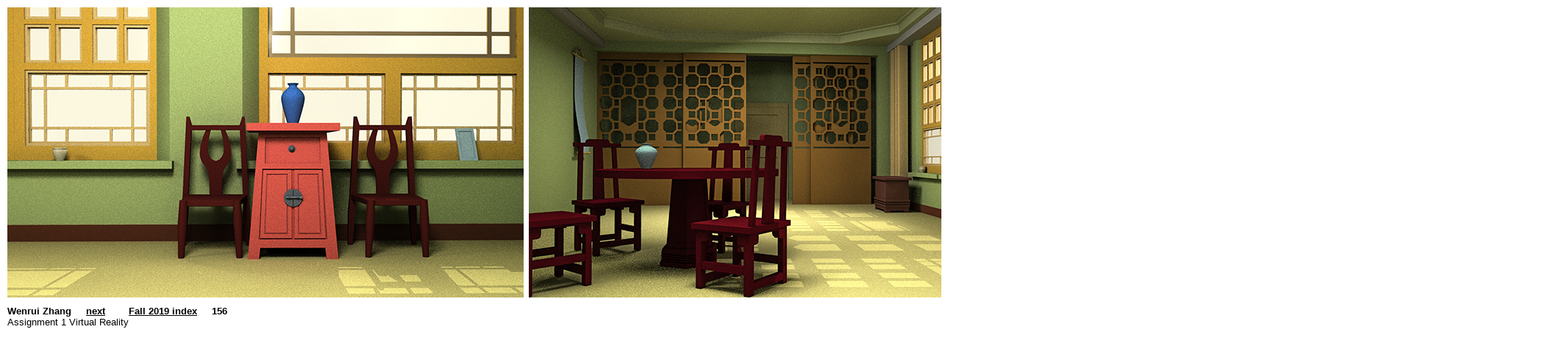

--- FILE ---
content_type: text/html; charset=UTF-8
request_url: http://users.design.ucla.edu/~cariesta/fall2019/html/06.html
body_size: 2484
content:
<!DOCTYPE html>
<html>
<head>
<title>06</title>
<meta charset="ISO-8859-1"/>
<meta http-equiv="X-UA-Compatible" content="IE=edge"/>
<meta name="Generator" content="NetObjects Fusion 8 for Windows"/>
<script type="text/javascript" src="../assets/jquery.js">
</script>
<script type="text/javascript" src="../assets/polyfiller.js">
</script>
<link rel="stylesheet" type="text/css" href="../html/fusion.css">
<link rel="stylesheet" type="text/css" href="../html/style.css">
<link rel="stylesheet" type="text/css" href="../html/site.css">
<style type="text/css" title="NOF_STYLE_SHEET">
<!--
body { margin:0px; width: 2132px; }
div#LayoutLYR { float:left; position:absolute; }
div#Text1LYR { position:absolute; top:416px; left:10px; width:606px; height:32px; z-index:1 }
div#Picture12LYR { position:absolute; top:10px; left:10px; width:702px; height:395px; z-index:2 }
div#Picture13LYR { position:absolute; top:10px; left:719px; width:702px; height:395px; z-index:3 }
div#Picture14LYR { position:absolute; top:10px; left:1429px; width:702px; height:395px; z-index:4 }
-->
</style>

<script type="text/javascript" src="./06_nof.js">
</script>
</head>
<body>
 <div id="LayoutLYR">
  <div id="Text1LYR" class="TextObject">
   <p style="margin-bottom: 0px;"><span style="font-family: Arial,Helvetica,Geneva,Sans-serif;"><b><span style="font-weight: bold;">Wenrui Zhang&nbsp;&nbsp;&nbsp;&nbsp; <a href="../html/07.html">next</a>&nbsp;&nbsp;&nbsp;&nbsp;&nbsp;&nbsp;&nbsp; <a href="../index.html">Fall 2019 index</a>&nbsp;&nbsp;&nbsp;&nbsp; 156&nbsp;&nbsp;&nbsp;&nbsp;&nbsp;&nbsp; </span></b><br>Assignment 1 Virtual Reality&nbsp;&nbsp;&nbsp;&nbsp; </span></p>
  </div>
  <div id="Picture12LYR" style="line-height: 0"><img id="Picture12" height="395" width="702" src="../assets/images/autogen/6WenruiZhang_Assignment1_1_702x395.png" alt="6WenruiZhang_Assignment1_1_702x395" title="6WenruiZhang_Assignment1_1_702x395"></div>
  <div id="Picture13LYR" style="line-height: 0"><img id="Picture13" height="395" width="702" src="../assets/images/autogen/6WenruiZhang_Assignment1_2_702x395.png" alt="6WenruiZhang_Assignment1_2_702x395" title="6WenruiZhang_Assignment1_2_702x395"></div>
  <div id="Picture14LYR" style="line-height: 0"><img id="Picture14" height="395" width="702" src="../assets/images/autogen/6WenruiZhang_Assignment1_3_702x395.png" alt="6WenruiZhang_Assignment1_3_702x395" title="6WenruiZhang_Assignment1_3_702x395"></div>
 </div>
</body>
</html>
 

--- FILE ---
content_type: text/css
request_url: http://users.design.ucla.edu/~cariesta/fall2019/html/style.css
body_size: 11622
content:
.nof_formsHandler_label{  
  display: block;
  white-space: nowrap;
  text-align: right;
  padding-left: 5px;
  cursor: pointer
}
.nof_formsHandler_input_button{
  margin-right: 5px
}
.nof_formsHandler_input_reset{
  margin-right: 5px
}
.nof_formsHandler_input_submit{ 
  margin-right: 5px
}
.nof_formsHandler_errorText{  
  color: rgb(255,0,0)
}
.nof_formsHandler_successText{  
  font-weight: bold;
  width: 100%;
  display: block;
  text-align: center;
  background-color: rgb(255,204,0);
  padding: 3px
}
.nof_formsHandler_text{ 
  font-family: Arial;
  font-size: 13px
}
.nof_formsHandler_link{ 
  color: rgb(31,75,140);
  font-size: 13px;
  font-weight: bold;
  text-decoration: none
}
.nof_formsHandler_header{ 
  background-color: rgb(173,199,238);
  border: 2px solid rgb(127,186,243);
  padding: 5px
}
.nof_formsHandler_footer{ 
  background-color: rgb(173,199,238);
  border: 2px solid rgb(127,186,243);
  padding: 2px
}
.nof_formsHandler_contentCell{
  padding: 2px
}
.nof_formsHandler_columnHeadingRow{ 
  background-color: rgb(211,208,208);
  padding: 3px;
  font-weight: bold
}
.nof_formsHandler_textarea{ 
   font-size: 13px;
  font-family: Arial
}
.nof_formsHandler_heading{  
  font-weight: bold;
  color: rgb(58,58,85);
  font-size: 14px
}
.nof_formsHandler_content{  
  background-color: rgb(237,237,237);
  padding: 2px;
  border-left: 2px solid rgb(127,186,243);
  border-right: 2px solid rgb(127,186,243)
}

/* Email Page */
.nof_emailPage_label{  
  display: block;
  white-space: nowrap;
  text-align: right;
  padding-left: 5px;
  cursor: pointer
}
.nof_emailPage_input_button{
  margin-right: 5px
}
.nof_emailPage_input_reset{
  margin-right: 5px
}
.nof_emailPage_input_submit{ 
  margin-right: 5px
}
.nof_emailPage_errorText{  
  color: rgb(255,0,0)
}
.nof_emailPage_text{ 
  font-family: Arial;
  font-size: 13px
}
.nof_emailPage_link{ 
  color: rgb(31,75,140);
  font-size: 13px;
  font-weight: bold;
  text-decoration: none
}
.nof_emailPage_header{ 
  background-color: rgb(173,199,238);
  border: 2px solid rgb(127,186,243);
  padding: 5px
}
.nof_emailPage_footer{ 
  background-color: rgb(173,199,238);
  border: 2px solid rgb(127,186,243);
  padding: 2px
}
.nof_emailPage_contentCell{
  padding: 2px
}
.nof_emailPage_columnHeadingRow{ 
  background-color: rgb(211,208,208);
  padding: 3px;
  font-weight: bold
}
.nof_emailPage_textarea{ 
   font-size: 13px;
  font-family: Arial
}
.nof_emailPage_heading{  
  font-weight: bold;
  color: rgb(58,58,85);
  font-size: 14px
}
.nof_emailPage_content{  
  background-color: rgb(237,237,237);
  padding: 2px;
  border-left: 2px solid rgb(127,186,243);
  border-right: 2px solid rgb(127,186,243)
}

/* Secure Site */
.nof_secureSite_label{  
  display: block;
  white-space: nowrap;
  text-align: right;
  padding-left: 5px;
  cursor: pointer
}
.nof_secureSite_input_button{
  margin-right: 5px
}
.nof_secureSite_input_reset{
  margin-right: 5px
}
.nof_secureSite_input_submit{ 
  margin-right: 5px
}
.nof_secureSite_errorText{  
  color: rgb(255,0,0)
}
.nof_secureSite_successText{  
  font-weight: bold;
  width: 100%;
  display: block;
  text-align: center;
  background-color: rgb(255,204,0);
  padding: 3px
}
.nof_secureSite_text{ 
  font-family: Arial;
  font-size: 13px
}
.nof_secureSite_link{ 
  color: rgb(31,75,140);
  font-size: 13px;
  font-weight: bold;
  text-decoration: none
}
.nof_secureSite_header{ 
  background-color: rgb(173,199,238);
  border: 2px solid rgb(127,186,243);
  padding: 5px
}
.nof_secureSite_footer{ 
  background-color: rgb(173,199,238);
  border: 2px solid rgb(127,186,243);
  padding: 2px
}
.nof_secureSite_contentCell{
  padding: 2px
}
.nof_secureSite_columnHeadingRow{ 
  background-color: rgb(211,208,208);
  padding: 3px;
  font-weight: bold
}
.nof_secureSite_heading{  
  font-weight: bold;
  color: rgb(58,58,85);
  font-size: 14px
}
.nof_secureSite_content{  
  background-color: rgb(237,237,237);
  padding: 2px;
  border-left: 2px solid rgb(127,186,243);
  border-right: 2px solid rgb(127,186,243)
}

/* New */
.nof_news_label{  
  display: block;
  white-space: nowrap;
  text-align: right;
  padding-left: 5px;
  cursor: pointer
}
.nof_news_input_button{
  margin-right: 5px
}
.nof_news_input_reset{
  margin-right: 5px
}
.nof_news_input_submit{ 
  margin-right: 5px
}
.nof_news_errorText{  
  color: rgb(255,0,0)
}
.nof_news_text{ 
  font-family: Arial;
  font-size: 13px
}
.nof_news_link{ 
  color: rgb(31,75,140);
  font-size: 13px;
  font-weight: bold;
  text-decoration: none
}
.nof_news_header{ 
  background-color: rgb(173,199,238);
  border: 2px solid rgb(127,186,243);
  padding: 5px
}
.nof_news_footer{ 
  background-color: rgb(173,199,238);
  border: 2px solid rgb(127,186,243);
  padding: 2px
}
.nof_news_contentCell{
  padding: 2px
}
.nof_news_columnHeadingRow{ 
  background-color: rgb(211,208,208);
  padding: 3px;
  font-weight: bold
}
.nof_news_textarea{ 
   font-size: 13px;
  font-family: Arial
}
.nof_news_heading{  
  font-weight: bold;
  color: rgb(58,58,85);
  font-size: 14px
}
.nof_news_content{  
  background-color: rgb(237,237,237);
  padding: 2px;
  border-left: 2px solid rgb(127,186,243);
  border-right: 2px solid rgb(127,186,243)
}
.nof_news_author{ 
  font-style: italic
}
.nof_news_date{ 
  font-weight: bold;
  color: rgb(153,153,153)
}
.nof_news_title{
  font-size: 16px;
  font-weight: bold;
  margin: 0px
}
.nof_news_message{
  margin: 0px
}
.nof_news_maxPicSize{
  font-size: 10px;
  padding-left: 5px;
  white-space: nowrap
}

/* FAQ */
.nof_faq_label{  
  display: block;
  white-space: nowrap;
  text-align: right;
  padding-left: 5px;
  cursor: pointer
}
.nof_faq_input_button{
  margin-right: 5px
}
.nof_faq_input_reset{
  margin-right: 5px
}
.nof_faq_input_submit{ 
  margin-right: 5px
}
.nof_faq_select{
  margin-right: 5px
}
.nof_faq_text{ 
  font-family: Arial;
  font-size: 13px
}
.nof_faq_link{ 
  color: rgb(31,75,140);
  font-size: 13px;
  font-weight: bold;
  text-decoration: none
}
.nof_faq_header{ 
  background-color: rgb(173,199,238);
  border: 2px solid rgb(127,186,243);
  padding: 5px
}
.nof_faq_footer{ 
  background-color: rgb(173,199,238);
  border: 2px solid rgb(127,186,243);
  padding: 2px
}
.nof_faq_contentCell{
  padding: 2px
}
.nof_faq_columnHeadingRow{ 
  background-color: rgb(211,208,208);
  padding: 3px;
  font-weight: bold
}
.nof_faq_textarea{ 
   font-size: 13px;
  font-family: Arial
}
.nof_faq_heading{  
  font-weight: bold;
  color: rgb(58,58,85);
  font-size: 14px
}
.nof_faq_content{  
  background-color: rgb(237,237,237);
  padding: 2px;
  border-left: 2px solid rgb(127,186,243);
  border-right: 2px solid rgb(127,186,243)
}
.nof_faq_categoryBlock{
  padding-top: 5px;
  padding-bottom: 5px
}
.nof_faq_category{
  font-size: 14px
}
.nof_faq_question{
  font-size: 16px;
  font-weight: bold
}

/* Guestbook */
.nof_guestbook_label{  
  display: block;
  white-space: nowrap;
  text-align: right;
  padding-left: 5px;
  cursor: pointer
}
.nof_guestbook_input_button{
  margin-right: 5px
}
.nof_guestbook_input_reset{
  margin-right: 5px
}
.nof_guestbook_input_submit{ 
  margin-right: 5px
}
.nof_guestbook_select{
  margin-right: 5px
}
.nof_guestbook_text{ 
  font-family: Arial;
  font-size: 13px
}
.nof_guestbook_link{ 
  color: rgb(31,75,140);
  font-size: 13px;
  font-weight: bold;
  text-decoration: none
}
.nof_guestbook_header{ 
  background-color: rgb(173,199,238);
  border: 2px solid rgb(127,186,243);
  padding: 5px
}
.nof_guestbook_footer{ 
  background-color: rgb(173,199,238);
  border: 2px solid rgb(127,186,243);
  padding: 2px
}
.nof_guestbook_contentCell{
  padding: 2px
}
.nof_guestbook_columnHeadingRow{ 
  background-color: rgb(211,208,208);
  padding: 3px;
  font-weight: bold
}
.nof_guestbook_textarea{ 
   font-size: 13px;
  font-family: Arial
}
.nof_guestbook_heading{  
  font-weight: bold;
  color: rgb(58,58,85);
  font-size: 14px
}
.nof_guestbook_content{  
  background-color: rgb(237,237,237);
  padding: 2px;
  border-left: 2px solid rgb(127,186,243);
  border-right: 2px solid rgb(127,186,243)
}
.nof_guestbook_required{
  color: rgb(255,0,0)
}
.nof_guestbook_textLabel{
  font-weight: bold
}
.nof_guestbook_formInstructions{
  font-size: 10px
}

/* Testimonials */
.nof_testimonials_label{  
  display: block;
  white-space: nowrap;
  text-align: right;
  padding-left: 5px;
  cursor: pointer
}
.nof_testimonials_input_button{
  margin-right: 5px
}
.nof_testimonials_input_reset{
  margin-right: 5px
}
.nof_testimonials_input_submit{ 
  margin-right: 5px
}
.nof_testimonials_text{ 
  font-family: Arial;
  font-size: 13px
}
.nof_testimonials_link{ 
  color: rgb(31,75,140);
  font-size: 13px;
  font-weight: bold;
  text-decoration: none
}
.nof_testimonials_header{ 
  background-color: rgb(173,199,238);
  border: 2px solid rgb(127,186,243);
  padding: 5px
}
.nof_testimonials_footer{ 
  background-color: rgb(173,199,238);
  border: 2px solid rgb(127,186,243);
  padding: 2px
}
.nof_testimonials_contentCell{
  padding: 2px
}
.nof_testimonials_columnHeadingRow{ 
  background-color: rgb(211,208,208);
  padding: 3px;
  font-weight: bold
}
.nof_testimonials_textarea{ 
   font-size: 13px;
  font-family: Arial
}
.nof_testimonials_heading{  
  font-weight: bold;
  color: rgb(58,58,85);
  font-size: 14px
}
.nof_testimonials_content{  
  background-color: rgb(237,237,237);
  padding: 2px;
  border-left: 2px solid rgb(127,186,243);
  border-right: 2px solid rgb(127,186,243)
}
.nof_testimonials_maxPicSize{
  font-size : 10px;
  padding-left : 5px;
  white-space : nowrap
}
.nof_testimonials_author{
  white-space : nowrap;
  font-style : italic;
  margin-right : 5px
}
.nof_testimonials_testimonial{
  font-weight : bold;
  font-size : 16px;
  margin : 0px
}
.nof_testimonials_date{
  font-weight : bold;
  color : rgb(153,153,153)
}
.nof_testimonials_description{
  margin : 0px
}
.nof_testimonials_required{
  color : rgb(255,0,0)
}
.nof_testimonials_successText{  
  font-weight: bold;
  width: 100%;
  display: block;
  text-align: center;
  background-color: rgb(255,204,0);
  padding: 3px
}

.nof_EmptyStyleBanners1-Default{
font-family:verdana; font-size:44px; font-weight:700; font-style:normal; color:#000000 
}

.nof_EmptyStyleNavbar4-Regular{
font-family:verdana; font-size:20px; font-weight:700; font-style:normal; color:#5e5d5c 
}

.nof_EmptyStyleNavbar5-Rollover{
font-family:verdana; font-size:20px; font-weight:700; font-style:normal; color:#186ed1 
}

.nof_EmptyStyleNavbar6-Highlighted{
font-family:verdana; font-size:20px; font-weight:700; font-style:normal; color:#535251 
}

.nof_EmptyStyleNavbar7-HighlightedRollover{
font-family:verdana; font-size:20px; font-weight:700; font-style:normal; color:#186ed1 
}

.nof_EmptyStyleNavbar9-Regular{
font-family:verdana; font-size:20px; font-weight:700; font-style:normal; color:#5e5d5c 
}

.nof_EmptyStyleNavbar10-Rollover{
font-family:verdana; font-size:20px; font-weight:700; font-style:normal; color:#186ed1 
}

.nof_EmptyStyleNavbar11-Highlighted{
font-family:verdana; font-size:20px; font-weight:700; font-style:normal; color:#535251 
}

.nof_EmptyStyleNavbar12-HighlightedRollover{
font-family:verdana; font-size:20px; font-weight:700; font-style:normal; color:#186ed1 
}


P {
	font-size : 10pt;
	background-color : transparent;
	background-image : none
}

.TextObject{
	font-size: 10pt;
 	background-color: transparent;
 	background-image: none
}

.TextNavBar{
	font-size: 10pt;
 	background-color: transparent;
 	background-image: none
}

A {
	font-size: 10pt;
 	color: rgb(0,0,0)
}

A:active {
	font-size: 10pt
}

A:link {
	font-size: 10pt
}

A:visited {
	font-size: 10pt
}

BODY {
	font-size: 10pt
}

--- FILE ---
content_type: text/css
request_url: http://users.design.ucla.edu/~cariesta/fall2019/html/site.css
body_size: 132
content:
/* CSS definition file containing site wide stylesheets */

.TextObject{
	font-size: 10pt
}

.TextNavBar{
	font-size: 10pt
}